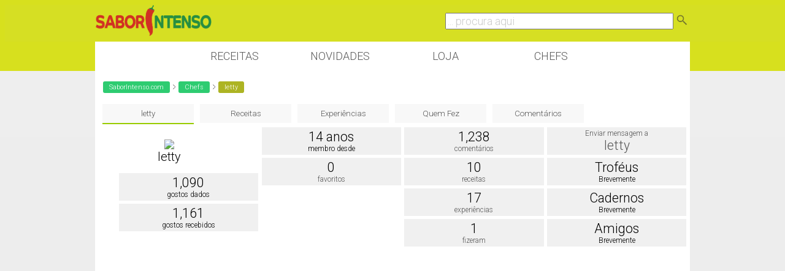

--- FILE ---
content_type: text/html; charset=ISO-8859-1
request_url: https://www.saborintenso.com/chef/perfil/m-37159/
body_size: 6169
content:
<!DOCTYPE html PUBLIC "-//W3C//DTD XHTML 1.0 Transitional//EN" "http://www.w3.org/TR/xhtml1/DTD/xhtml1-transitional.dtd">
<html dir="ltr" lang="pt-pt" xmlns="http://www.w3.org/1999/xhtml">
<head>
<base href="https://www.saborintenso.com/" /><!--[if IE]></base><![endif]-->
<title>letty | SaborIntenso.com</title>
<meta name="viewport" content="width=device-width, initial-scale=1.0, minimum-scale=1.0, maximum-scale=1.0, user-scalable=no">
<meta http-equiv="X-UA-Compatible" content="IE=edge" />
<meta http-equiv="Content-Type" content="text/html; charset=ISO-8859-1" />
<meta name="google" value="notranslate" />
<meta http-equiv="Content-Language" content="PT" />

<meta name="keywords" content="receitas,culinaria,video,gastronomia,forum" />
<meta name="description" content="Videos de Culinaria, Partilha de Receitas, Aprenda a Cozinhar com a nossa comunidade." />


<meta property="og:image" content="https://www.saborintenso.com/logo.png"/>

<meta property="og:title" content=""/>
<meta property="og:site_name" content="SaborIntenso"/> 
<meta name="gwt:property" content="locale=pt">

<!-- Default Consent Mode config -->
<script>
    //<![CDATA[
    window.dataLayer = window.dataLayer || [];
    function gtag(){dataLayer.push(arguments);}
    gtag('consent', 'default', {
        'ad_storage': 'granted',
        'analytics_storage': 'granted',
        'functionality_storage': 'granted',
        'personalization_storage': 'granted',
        'security_storage': 'granted',
        'ad_user_data': 'granted',
        'ad_personalization': 'granted',
        'wait_for_update': 1500
    });
    gtag('consent', 'default', {
        'region': ['AT', 'BE', 'BG', 'HR', 'CY', 'CZ', 'DK', 'EE', 'FI', 'FR', 'DE', 'GR', 'HU', 'IS', 'IE', 'IT', 'LV', 'LI', 'LT', 'LU', 'MT', 'NL', 'NO', 'PL', 'PT', 'RO', 'SK', 'SI', 'ES', 'SE', 'GB', 'CH'],
        'ad_storage': 'denied',
        'analytics_storage': 'denied',
        'functionality_storage': 'denied',
        'personalization_storage': 'denied',
        'security_storage': 'denied',
        'ad_user_data': 'denied',
        'ad_personalization': 'denied',
        'wait_for_update': 1500
    });
    gtag('set', 'ads_data_redaction', true);
    gtag('set', 'url_passthrough', false);
    (function(){
        const s={adStorage:{storageName:"ad_storage",serialNumber:0},analyticsStorage:{storageName:"analytics_storage",serialNumber:1},functionalityStorage:{storageName:"functionality_storage",serialNumber:2},personalizationStorage:{storageName:"personalization_storage",serialNumber:3},securityStorage:{storageName:"security_storage",serialNumber:4},adUserData:{storageName:"ad_user_data",serialNumber:5},adPersonalization:{storageName:"ad_personalization",serialNumber:6}};let c=localStorage.getItem("__lxG__consent__v2");if(c){c=JSON.parse(c);if(c&&c.cls_val)c=c.cls_val;if(c)c=c.split("|");if(c&&c.length&&typeof c[14]!==undefined){c=c[14].split("").map(e=>e-0);if(c.length){let t={};Object.values(s).sort((e,t)=>e.serialNumber-t.serialNumber).forEach(e=>{t[e.storageName]=c[e.serialNumber]?"granted":"denied"});gtag("consent","update",t)}}}
        if(Math.random() < 0.05) {if (window.dataLayer && (window.dataLayer.some(e => e[0] === 'js' && e[1] instanceof Date) || window.dataLayer.some(e => e['event'] === 'gtm.js' && e['gtm.start'] == true ))) {document.head.appendChild(document.createElement('img')).src = "//clickiocdn.com/utr/gtag/?sid=237789";}}
    })();
    //]]>
</script>

<!-- Clickio Consent Main tag -->
<script async type="text/javascript" src="//clickiocmp.com/t/consent_237789.js"></script>

<!-- CSS Stylesheet -->
<style type="text/css" id="vbulletin_css">
/**
* vBulletin 3.8.1 CSS
* Style: 'SaborIntenso v0.1'; Style ID: 2
*/
@import url("clientscript/vbulletin_css/style-55829554-00002.css");
</style>
<link rel="stylesheet" type="text/css" href="https://www.saborintenso.com/clientscript/vbulletin_important.css?v=381" />



<link href='https://fonts.googleapis.com/css?family=Roboto:300' rel='stylesheet' type='text/css' />
<link href='https://fonts.googleapis.com/css?family=Open+Sans+Condensed:700' rel='stylesheet' type='text/css'>

<!-- / CSS Stylesheet -->
<link href="https://www.saborintenso.com/css/extra-style-v3.css" media="screen" rel="stylesheet" type="text/css" />


<script type="text/javascript" src="https://ajax.googleapis.com/ajax/libs/yui/2.6.0/build/yahoo-dom-event/yahoo-dom-event.js?v=381"></script>
<script type="text/javascript" src="https://ajax.googleapis.com/ajax/libs/yui/2.6.0/build/connection/connection-min.js?v=381"></script>

<link rel="stylesheet" href="https://www.saborintenso.com/css/gitbuttons-v2.css" type="text/css" />

<script src="//ajax.googleapis.com/ajax/libs/jquery/1.9.1/jquery.min.js"></script>
<script type="text/javascript" src="https://www.saborintenso.com/js/masonry.pkgd.min.js"></script>

<script async type="text/javascript" src="//s.clickiocdn.com/t/237789/360_light.js"></script> 

<link rel="apple-touch-icon-precomposed" sizes="57x57" href="https://www.saborintenso.com/apple-touch-icon-57x57.png" />
<link rel="apple-touch-icon-precomposed" sizes="114x114" href="https://www.saborintenso.com/apple-touch-icon-114x114.png" />
<link rel="apple-touch-icon-precomposed" sizes="72x72" href="https://www.saborintenso.com/apple-touch-icon-72x72.png" />
<link rel="apple-touch-icon-precomposed" sizes="144x144" href="https://www.saborintenso.com/apple-touch-icon-144x144.png" />
<link rel="apple-touch-icon-precomposed" sizes="60x60" href="https://www.saborintenso.com/apple-touch-icon-60x60.png" />
<link rel="apple-touch-icon-precomposed" sizes="120x120" href="https://www.saborintenso.com/apple-touch-icon-120x120.png" />
<link rel="apple-touch-icon-precomposed" sizes="76x76" href="https://www.saborintenso.com/apple-touch-icon-76x76.png" />
<link rel="apple-touch-icon-precomposed" sizes="152x152" href="https://www.saborintenso.com/apple-touch-icon-152x152.png" />
<link rel="icon" type="image/png" href="https://www.saborintenso.com/favicon-196x196.png" sizes="196x196" />
<link rel="icon" type="image/png" href="https://www.saborintenso.com/favicon-96x96.png" sizes="96x96" />
<link rel="icon" type="image/png" href="https://www.saborintenso.com/favicon-32x32.png" sizes="32x32" />
<link rel="icon" type="image/png" href="https://www.saborintenso.com/favicon-16x16.png" sizes="16x16" />
<link rel="icon" type="image/png" href="https://www.saborintenso.com/favicon-128.png" sizes="128x128" />
<meta name="application-name" content="&nbsp;"/>
<meta name="msapplication-TileColor" content="#FFFFFF" />
<meta name="msapplication-TileImage" content="mstile-144x144.png" />
<meta name="msapplication-square70x70logo" content="mstile-70x70.png" />
<meta name="msapplication-square150x150logo" content="mstile-150x150.png" />
<meta name="msapplication-wide310x150logo" content="mstile-310x150.png" />
<meta name="msapplication-square310x310logo" content="mstile-310x310.png" />

<script type="text/javascript">
<!--
var SESSIONURL = "s=11cd9cefd5bf835663409d1632c94c3f&";
var SECURITYTOKEN = "guest";
var IMGDIR_MISC = "https://www.saborintenso.com/images/misc";
var vb_disable_ajax = parseInt("0", 10);
var envoOptions = {enableModeration: false};
// -->
</script>
<script type="text/javascript" src="https://www.saborintenso.com/clientscript/vbulletin_global.js?v=381"></script>
<script type="text/javascript" src="https://www.saborintenso.com/clientscript/vbulletin_menu.js?v=381"></script>



<script type="text/javascript" src="https://www.saborintenso.com/clientscript/ame.js" ></script>
</head>
<body>

<div class="header">

<div class="sub_header">

<div class="header_coluna_esquerda">
<a href="https://www.saborintenso.com/"><img src="https://www.saborintenso.com/images/misc/si_logo_2015_v3.png" width="190" alt="SaborIntenso.com" /></a>
</div>

<div class="header_coluna_direita">

    <form action="https://www.saborintenso.com/chef/?a=pesquisar" name="form_pesquisar" method="post">

	<input type="text" style="font-size: 18px; width: 75%; color:#ccc;" name="termopesquisa" value="... procura aqui" onclick="this.value='';this.onclick='';this.style.color='#000';" />


<a href="javascript:;" onclick="parentNode.submit();"><img src="https://www.saborintenso.com/images/misc/icon_pesquisar.png" width="24" border="0"></a>

    </form>
</div>

</div>

</div>

<!--<div class="bloco" style="padding: 0;">
<a rel="nofollow" href="https://neuzacosta.com"><img width="100%" src="https://www.saborintenso.com/images/black-friday-saborintenso.jpg"></a>
</div>-->

<div class="menu_nav">

<a class="menu_botao" href="https://www.saborintenso.com/chef/">Receitas</a>
<a class="menu_botao" href="https://www.saborintenso.com/chef/novidades/videos/">Novidades</a>
<!--<a class="menu_botao" href="https://www.saborintenso.com/chef/comentarios/explorar/">Comentários</a>-->
<a rel="nofollow" class="menu_botao" target="_blank" href="https://neuzacosta.com">Loja</a>
<a class="menu_botao" href="https://www.saborintenso.com/chef/receitas-por-chef/">Chefs</a>

</div>


<!-- content table -->
<div class="pagina">




<!-- breadcrumb, login, pm info -->



<table class="tborder" cellpadding="3" cellspacing="0" border="0" width="100%" align="center">
<tr>
	<td class="alt3" width="100%">

<div class='breadcrumb'><a class='bc_l0' href='https://www.saborintenso.com/'>SaborIntenso.com</a> <img src='https://www.saborintenso.com/images/misc/separador.png' width='8' /> <a class='bc_l0' href='https://www.saborintenso.com/chef/receitas-por-chef/'>Chefs</a> <img src='https://www.saborintenso.com/images/misc/separador.png' width='8' /> <span class='bc_l1'>letty</span></div>

	</td>



	<td class="alt4" id="caixa_login" nowrap="nowrap" style="padding:0px">
		<!-- login form -->
		<form action="https://www.saborintenso.com/login.php?do=login" method="post" onsubmit="md5hash(vb_login_password, vb_login_md5password, vb_login_md5password_utf, 0)">
		<script type="text/javascript" src="https://www.saborintenso.com/clientscript/vbulletin_md5.js?v=381"></script>
		<table cellpadding="0" cellspacing="3" border="0">
		<tr>
			<td class="smallfont" style="white-space: nowrap;"><label for="navbar_username">Nome do Utilizador</label></td>
			<td><input type="text" class="bginput" style="font-size: 11px" name="vb_login_username" id="navbar_username" size="15" accesskey="u" tabindex="101" value="Nome do Utilizador" onfocus="if (this.value == 'Nome do Utilizador') this.value = '';" /></td>
			<td class="smallfont" nowrap="nowrap"><label for="cb_cookieuser_navbar"><input type="checkbox" name="cookieuser" value="1" tabindex="103" id="cb_cookieuser_navbar" accesskey="c" />Lembrar?</label></td>
		</tr>
		<tr>
			<td class="smallfont"><label for="navbar_password">Palavra-Passe</label></td>
			<td><input type="password" class="bginput" style="font-size: 11px" name="vb_login_password" id="navbar_password" size="15" tabindex="102" /></td>
			<td><input type="submit" class="button" value="Ligar" tabindex="104" title="Entre com seu login e palavra-passe nas caixas de login, ou clique em 'registo' para criar um novo registo." accesskey="s" /></td>
		</tr>
		</table>
		<input type="hidden" name="s" value="11cd9cefd5bf835663409d1632c94c3f" />
		<input type="hidden" name="securitytoken" value="guest" />
		<input type="hidden" name="do" value="login" />
		<input type="hidden" name="vb_login_md5password" />
		<input type="hidden" name="vb_login_md5password_utf" />
		</form>
		<!-- / login form -->
	</td>




</tr>
</table>
<!-- / breadcrumb, login, pm info -->











<script type="text/javascript">
$( ".mostrar" ).click(function() {
  $( "#caixa_login" ).toggle();
});

</script>

<script type="text/javascript">

$(document).ready(function(){
	$("#inserir").click(function(){
	var tid=$("#tid").val();
	var pid=$("#pid").val();
	var currentuser=$("#currentuser").val();
	$.post('adicionar-favorito.php', {tid: tid, pid: pid, currentuser: currentuser},
	function(data){
	
		if($("#inserir").text() == "Adicionar aos Favoritos") {
			$("#inserir").html("Remover dos Favoritos");
			$("#inserir").attr("class", "gbutton large active negative")
		}
		else if($("#inserir").text() == "Remover dos Favoritos") {
			$("#inserir").html("Adicionar aos Favoritos");
			$("#inserir").attr("class", "gbutton large positive active")
		}
	
		$("#inserir").hide();
		$("#inserir").fadeIn(500); 
		
		});
	return false;
	});
});

</script>

<script type="text/javascript">

$(document).ready(function() {
	$("#container").on("click", ".del_button", function(e) {
		e.preventDefault();
		 var clickedID = this.id.split('-'); 
		 var DbNumberID = clickedID[1]; 
		 var myData = "fid="+ DbNumberID; 
		 
			jQuery.ajax({
			type: "POST", 
			url: "remover-favorito.php", 
			dataType:"text", 
			data:myData, 
			success:function(response){
				var tamanho = $('#item_'+DbNumberID).height();;
				$('#item_'+DbNumberID).fadeOut("fast");
				$('#item_'+DbNumberID).promise().done(function(){
					$('#item_'+DbNumberID).html("<div style='height:"+tamanho+"px; text-align:center; background-color:#D8D8D8; line-height:"+tamanho+"px;'>Favorito Removido</div>");
					$('#item_'+DbNumberID).fadeIn("fast");
				});
				
			},
			error:function (xhr, ajaxOptions, thrownError){
				alert(thrownError);
			}
			});
	});

});

</script>

<div class='sub_menus'><a href='https://www.saborintenso.com/chef/perfil/m-37159/' class='sub_menu_ligado  sub_menu_botao'>letty</a><a href='https://www.saborintenso.com/chef/receitas/m-37159/' class=' sub_menu_botao'>Receitas</a><a href='https://www.saborintenso.com/chef/experiencias/m-37159/' class=' sub_menu_botao'>Experiências</a><a href='https://www.saborintenso.com/chef/quemfez/m-37159/' class=' sub_menu_botao'>Quem Fez</a><a href='https://www.saborintenso.com/chef/comentarios/de/m-37159/' class=' sub_menu_botao'>Comentários</a></div><div style='width: 100%; background-color: #FFFFFF;'><div class='imagem_foto_membro'><img src='https://www.saborintenso.com/customavatars/avatar37159_1.gif'><p class='nome'>letty</p></div><div class='info_membro_direita'><div class='info_membro_sub sobre'><a rel='nofollow' href='https://www.saborintenso.com/private.php?do=newpm&amp;u=37159'>Enviar mensagem a<br /><span class='grande'>letty</span></a></div><div class='info_membro_sub sobre'><span class='grande'>Troféus</span><br />Brevemente</div><div class='info_membro_sub sobre'><span class='grande'>Cadernos</span><br />Brevemente</div><div class='info_membro_sub sobre'><span class='grande'>Amigos</span><br />Brevemente</div></div><div class='info_membro_direita'><div class='info_membro_sub sobre'><span class='grande'>1,238</span><br /><a href='https://www.saborintenso.com/chef/comentarios/de/m-37159/'>comentários</a></div><div class='info_membro_sub sobre'><span class='grande'>10</span><br /><a href='https://www.saborintenso.com/chef/receitas/m-37159/'>receitas</a></div><div class='info_membro_sub sobre'><span class='grande'>17</span><br /><a href='https://www.saborintenso.com/chef/experiencias/m-37159/'>experiências</a></div><div class='info_membro_sub sobre'><span class='grande'>1</span><br /><a href='https://www.saborintenso.com/chef/quemfez/outros/m-37159/'>fizeram</a></div></div><div class='info_membro_esquerda'><div class='info_membro_sub sobre'><span class='grande'>14 anos</span><br />membro desde</div><div class='info_membro_sub sobre'><span class='grande'>0 </span><br /><a href='https://www.saborintenso.com/chef/favoritos/m-37159/'>favoritos</a></div></div><div class='info_membro_direita'><div class='info_membro_sub sobre'><span class='grande'>1,090</span><br />gostos dados</div><div class='info_membro_sub sobre'><span class='grande'>1,161</span><br />gostos recebidos</div></div><div class='limpar'></div><div class='DIV_AD_CADERNOS_HORIZONTAL'><script async src="//pagead2.googlesyndication.com/pagead/js/adsbygoogle.js"></script>
<!-- BlocoResponsive -->
<ins class="adsbygoogle AD_CADERNOS_HORIZONTAL"
     style="display:block"
     data-ad-client="ca-pub-1763885834191154"
     data-ad-slot="8641343661"
     data-ad-format="auto"></ins>
<script>
(adsbygoogle = window.adsbygoogle || []).push({});
</script>

</div><div style='clear:both; height:5px;'></div></div><div id='container'><div class='sombra_pub sobre'><a href='https://www.saborintenso.com/f78/bimby-borrachoes-farinha-custard-34438/'><img class='imagem_thumb' src='https://www.saborintenso.com/thumbs/34438.jpg'></a><div class='info_votos_views transparente'>1 <img src='https://www.saborintenso.com/images/misc/obrigado.png' width='8' alt='Gostos'><br>5k <img src='https://www.saborintenso.com/images/misc/views.png' width='8' alt='5,858 visualizações'></div><p class='micro'><a href='https://www.saborintenso.com/f78/bimby-borrachoes-farinha-custard-34438/'>Bimby - Borrachões com Farinha Custard</a></p><p class='micro-xx'><a href='https://www.saborintenso.com/chef/perfil/m-37159/'>letty</a></p></div><div class='sombra_pub sobre'><a href='https://www.saborintenso.com/f85/tarte-baunilha-32052/'><img class='imagem_thumb' src='https://www.saborintenso.com/thumbs/32052.jpg'></a><div class='info_votos_views transparente'>1 <img src='https://www.saborintenso.com/images/misc/obrigado.png' width='8' alt='Gostos'><br>4k <img src='https://www.saborintenso.com/images/misc/views.png' width='8' alt='4,580 visualizações'></div><p class='micro'><a href='https://www.saborintenso.com/f85/tarte-baunilha-32052/'>Tarte de Baunilha</a></p><p class='micro-xx'><a href='https://www.saborintenso.com/chef/perfil/m-37159/'>letty</a></p></div><div class='sombra_pub sobre'><div class='info_votos_views_sem_imagem transparente'>0 <img src='https://www.saborintenso.com/images/misc/obrigado.png' width='8' alt='Gostos'><br>3k <img src='https://www.saborintenso.com/images/misc/views.png' width='8' alt='3,984 visualizações'></div><p class='micro' style='width: 175px;'><a href='https://www.saborintenso.com/f83/bolo-kiwi-31169/'>Bolo de Kiwi</a></p><p class='micro-xx' style='width: 175px;'><a href='https://www.saborintenso.com/chef/perfil/m-37159/'>letty</a></p></div><div class='sombra_pub sobre'><div class='info_votos_views_sem_imagem transparente'>1 <img src='https://www.saborintenso.com/images/misc/obrigado.png' width='8' alt='Gostos'><br>2k <img src='https://www.saborintenso.com/images/misc/views.png' width='8' alt='2,808 visualizações'></div><p class='micro' style='width: 175px;'><a href='https://www.saborintenso.com/f83/bolo-rico-das-4-camadas-31158/'>Bolo Rico das 4 Camadas</a></p><p class='micro-xx' style='width: 175px;'><a href='https://www.saborintenso.com/chef/perfil/m-37159/'>letty</a></p></div><div class='sombra_pub sobre'><a href='https://www.saborintenso.com/f87/biscoitos-alfarroba-amendoa-31156/'><img class='imagem_thumb' src='https://www.saborintenso.com/thumbs/31156.jpg'></a><div class='info_votos_views transparente'>2 <img src='https://www.saborintenso.com/images/misc/obrigado.png' width='8' alt='Gostos'><br>7k <img src='https://www.saborintenso.com/images/misc/views.png' width='8' alt='7,360 visualizações'></div><p class='micro'><a href='https://www.saborintenso.com/f87/biscoitos-alfarroba-amendoa-31156/'>Biscoitos de Alfarroba e Amêndoa</a></p><p class='micro-xx'><a href='https://www.saborintenso.com/chef/perfil/m-37159/'>letty</a></p></div><div class='sombra_pub sobre'><div class='info_votos_views_sem_imagem transparente'>0 <img src='https://www.saborintenso.com/images/misc/obrigado.png' width='8' alt='Gostos'><br>6k <img src='https://www.saborintenso.com/images/misc/views.png' width='8' alt='6,650 visualizações'></div><p class='micro' style='width: 175px;'><a href='https://www.saborintenso.com/f82/delicia-tapioca-31147/'>Delícia de Tapioca</a></p><p class='micro-xx' style='width: 175px;'><a href='https://www.saborintenso.com/chef/perfil/m-37159/'>letty</a></p></div></div>	
<script type="text/javascript" src="https://www.saborintenso.com/js/masonry.pkgd.min.js"></script>
<script type="text/javascript">
	window.onload = function() {
    var wall = new Masonry( document.getElementById('container') );	
  
  };
</script>



<script type="text/javascript">ame_toggle_view({other : 'true',post : 'true',blog : 'true',group : 'true',vm : 'true',sig : 'true'});</script></div>

<!-- /content area table -->

<form action="https://www.saborintenso.com/" method="get" style="clear:left">

<table cellpadding="3" cellspacing="0" border="0" width="970" class="page" align="center">
<tr>


	<td class="tfoot" align="right" width="100%">

<div class="moff_sub480" style="float: left; width: 100%; padding: 25px 0 20px 0;">

<a rel="nofollow" href="https://www.youtube.com/user/saborintensocom" title="Canal do SaborIntenso no Youtube" rel="me">
<img src="https://www.saborintenso.com/images/social/youtube.png" class="icon_grande" alt="Canal do SaborIntenso no Youtube" />
</a>

<a rel="nofollow" href="https://instagram.com/saborintenso/" title="SaborIntenso no Instagram" rel="me">
<img src="https://www.saborintenso.com/images/social/instagram.png" class="icon_grande" alt="SaborIntenso no Instagram" />
</a>

<a rel="nofollow" href="https://www.facebook.com/saborintenso" title="SaborIntenso no Facebook" rel="me">
<img src="https://www.saborintenso.com/images/social/facebook.png" class="icon_grande" alt="SaborIntenso no Facebook" />
</a>

</div>
		<div class="smallfont">
				<a href="https://www.saborintenso.com/sendmessage.php" rel="nofollow" accesskey="9">Fale Connosco</a><br />
				
				
				
				<a href="https://www.saborintenso.com/privacidade/">Política de Privacidade</a><br />
				<a href="https://www.saborintenso.com/termos/">Termos de Utilização</a><br />

		</div>
	</td>
</tr>
</table>

</form>


<script type="text/javascript">
<!--
	// Main vBulletin Javascript Initialization
	vBulletin_init();
//-->
</script>


<div style="margin-top: 10px; margin-bottom: 30px;">

	<div style="text-align: center;">
	<!-- Do not remove  or your scheduled tasks will cease to function -->
	
	<!-- Do not remove  or your scheduled tasks will cease to function -->

	Copyright © 2009-2026 SaborIntenso®<br />

	</div>
</div>



<script type="text/javascript">
if ( window.self !== window.top ) {
    window.top.location.href=window.location.href;
}
</script>

<script type="text/javascript">
    window.onload = function() {
    var wall = new Masonry( document.getElementById('container') ); 
  };
</script>



<script type="text/javascript"><!--
window.google_analytics_uacct = "UA-8658424-1";
var gaJsHost = (("https:" == document.location.protocol) ? "https://ssl." : "http://www.");
document.write(unescape("%3Cscript src='" + gaJsHost + "google-analytics.com/ga.js' type='text/javascript'%3E%3C/script%3E"));
//-->
</script>
<script type="text/javascript"><!--
try {
var pageTracker = _gat._getTracker("UA-8658424-1");
pageTracker._trackPageview();
pageTracker._setVar("usergroup-1-Não Registados / Não Ligados");
} catch(err) {}
//-->
</script>
</body>
</html>

--- FILE ---
content_type: text/html; charset=utf-8
request_url: https://www.google.com/recaptcha/api2/aframe
body_size: 267
content:
<!DOCTYPE HTML><html><head><meta http-equiv="content-type" content="text/html; charset=UTF-8"></head><body><script nonce="N9duTf-cpuGAKvWmVbKuLg">/** Anti-fraud and anti-abuse applications only. See google.com/recaptcha */ try{var clients={'sodar':'https://pagead2.googlesyndication.com/pagead/sodar?'};window.addEventListener("message",function(a){try{if(a.source===window.parent){var b=JSON.parse(a.data);var c=clients[b['id']];if(c){var d=document.createElement('img');d.src=c+b['params']+'&rc='+(localStorage.getItem("rc::a")?sessionStorage.getItem("rc::b"):"");window.document.body.appendChild(d);sessionStorage.setItem("rc::e",parseInt(sessionStorage.getItem("rc::e")||0)+1);localStorage.setItem("rc::h",'1768646381362');}}}catch(b){}});window.parent.postMessage("_grecaptcha_ready", "*");}catch(b){}</script></body></html>

--- FILE ---
content_type: text/css
request_url: https://www.saborintenso.com/css/extra-style-v3.css
body_size: 5690
content:
*                                 { font-family: 'Roboto', sans-serif !important; }

img                               { border: 0;                    }

.DIV_AD320x100_HP                 { display: none;                        }
.AD320x100_HP                     { display: none;                        } 

.DIV_AD336X280_HP_2 {
  float: left; 
  margin: 15px 15px 0 25px;
}

.DIV_AD336X280_HP                 { display: inline-block;        }

.AD336X280_HP { 
  display: inline-block;
  width: 336px;
  height: 280px;
}

.DIV_AD728X90_HP { 
  display: inline-block;
  text-align: center;
  width: 100%;
}

.DIV_AD336X280_HP_II             { display: none;                 }
.AD336X280_HP_II                 { display: none;                 }

.AD728X90_HP { 
  padding: 3px;
  display: inline-block;
  width: 728px;
  height: 90px;
}

.DIV_AD_CADERNOS_VERTICAL {
  display: inline-block;
  width: 300px;
  height: 600px;
  padding: 10px 0 10px 10px;
}

.AD_CADERNOS_VERTICAL {
  display: inline-block;
  width: 300px;
  height: 600px;
}

.DIV_AD_CADERNOS_HORIZONTAL_II  { display: none;              }
.AD_CADERNOS_HORIZONTAL_II      { display: none;              }    

.DIV_AD_CADERNOS_HORIZONTAL {
  display: block;
  text-align: center;
  width: 100%;
  height: 90px;
  margin-top: 15px;
  margin-bottom: 15px;
}

.AD_CADERNOS_HORIZONTAL {
  display: block;
  text-align: center;
  width: 100%;
  height: 90px;
}

.div_pub_receita {
  text-align: center;
  display: inline;
  width: 300px;
  height: 250px;
  float: right;
  margin: 0px 20px 10px 10px;
  text-align: right;
}

.ad_pub_receita {
  display: inline;
  width: 300px;
  height: 250px;
}


.receita_dia {
  float: right;
  margin: 0 25px 0 0;
  width: 560px;
}

.receita_dia_texto {
    font-family: 'Open Sans Condensed' !important;
    text-align: right;
    font-size: 16px;
    float: left;
    padding: 2%;
    margin: 0;
    width: 95%;
} 

.img_resp                         { width: 100%;                  }

.esconde                          { display: inline;              }

.desligado                        { display: inline;              }

.topico {
  font-size: 1.1em;
  padding-left: 10px;
  padding-right: 10px;
}

.avatar_resp                      { width: 100%;                  }

.mo_avatar                        { width: 80px;                 }

.crop_imagem_comentario {
  width: 320px;
  height: 220px;
  overflow: hidden;
}

.avatar_lista_topico {
    width: 20%;
    position: absolute; 
    top: 10px;
    left: 10px;
    margin: 0px;
  }

.topico_maior {
  font-size: 18px;
  margin-right: 3px;
}

.topico li                        { font-size: 14px;              }

.img_topico {
  width: 80% ; 
}

.img_receitas                     { width: 49%;                   }

.header { 
  text-align: center; 
  margin: 0 auto; 
  padding: 0; 
  width: 100%; 
  background-color: #D6DF23;
} 

.sub_header { 
  text-align: center; 
  padding: 0px 0px 15px 0px; 
  margin: 0 auto;
  width: 970px;
  height: 45px;
} 

.header_coluna_esquerda {
  text-align: left;
  float: left;
  width: 50%;
}

.header_coluna_direita {
  top-margin: 10px;
  text-align: right;
  float: right;
  width: 50%;
}

.bloco { 
  padding: 12px 0 0 0; 
  margin: 0 auto;
  width: 970px;
  background-color: #FFF;
}

.del_button {
  float: right;
  color: black;
}

.dentro {
	width: 100%;
	max-width: 970px;
	margin: 0 auto;
	text-align: center;
	height: 50px;
}

.dentro_esquerda {
	margin: 0;
	padding: 0;
	float: left;
	text-align: left;
	width: 25%;
	height: 50px;
}

.dentro_direita {
	margin: 0;
	padding: 0;	
	text-align: right;
	float: right;
	width: 70%;
	height: 50px;
}

.caixa_pesquisa {
	margin-top: 9px;
	font-size: 18px;
	width: 70%;
	color: #ccc; 
	
}

#container {
	text-align: left;
	width: 100%;
	margin: 0 auto;
}

.sub_menu_ligado {
  border-bottom: 2px solid #99CC00;
}

.menu_nav {
  text-transform: uppercase;
  background-color: #FFFFFF;
  text-align: center;
  width: 970px;
  margin: 0 auto;
}

.menu_botao {
  font-size: 18px;
  text-align: center;
  display: inline-block;  
  width: 135px;
  padding: 8px 12px 8px 12px;
  margin: 5px;
}

a.menu_botao:hover {
  color: #FFFFFF;
  text-decoration: none;
  background-color: #99CC00;
}

.sub_menus {
  text-align: left;
  width: 100%;
  margin: 0 auto;
  padding-left: 7px;
}

.pagina {
  width: 970px;
  margin: 0 auto;
  background-color: #FFF;
  text-align: left;
  padding: 0px;
}

.margem_azul                      { border-bottom: 3px solid #33B5E5;         }

.margem_roxa                      { border-bottom: 3px solid #AA66CC;         }

.margem_verde                     { border-bottom: 3px solid #99CC00;         }

.margem_laranja                   { border-bottom: 3px solid #FFBB33;         }

.margem_vermelha                  { border-bottom: 3px solid #FF4444;         }

nav {
  color: #FFFFFF !important;
  height: 40px;
  width: 100%;
  font-size: 11pt;
  font-weight: bold;
  position: relative;
}
nav ul {
  padding: 0;
  margin: 0 auto;
  width: 900px;
  height: 40px;
}

nav li {
  color: #FFFFFF;
  display: inline;
  float: left;
}

.clearfix:before, .clearfix:after {
  content: " ";
  display: table;
}

.clearfix:after {
  clear: both;
}

.activo {
	border-bottom: 3px solid orange !important;
}

.sub_menus {
  width: 100%;
  margin: 0 auto;
}

.sub_menu_botao {
  text-align: center;
  display: inline-block;  
  background-color: #f8f8f8;
  width: 125px;
  padding: 8px 12px 8px 12px;
  margin: 5px;
}

a.sub_menu_botao:hover {
  color: #FFFFFF;
  text-decoration: none;
  background-color: #f57c00;
}

nav a {
  color: #fff;
  display: inline-block;
  margin: 0px;
  width: 145px;
  text-transform: uppercase;
  text-align: center;
  text-decoration: none;
  line-height: 30px;
  border-bottom: 3px solid #FFFFFF;
}

.ul_sub {
  font-size: 8px;
  width: 900px;
  height: 30px;
}

.sub {
	margin: 10px 0 0 0;
  font-size: 9px;
  width: 145px;
  text-transform: uppercase;
  line-height: 25px;
}

nav li a                         { color: #FFFFFF;        }
nav li:last-child a {
  border-right: 0;
}

nav a:hover, nav a:active {
  border-bottom: 3px solid #d6df23;
	color: #000;
	text-decoration: none;
  background-color: #f5f5f5;
  border-radius: 2px;
}

.bloco_botoes {
  text-align: center;
  padding: 0px 5px 0px 5px !important;
}

.botao_nav {
  display: inline-block;
  text-transform: uppercase;
  border-bottom: 3px solid #FFFFFF;    
}

.botao_nav a {
  font-size: 18px;
  color: #939393;
  padding: 10px 25px 5px 25px;
}

.botao_nav a:hover, .botao_nav a:active {
  padding: 10px 25px 5px 25px;
	border-bottom: 3px solid #d6df23;
	color: #000;
	text-decoration: none;
}

.botao_final {
  width: 100%;
  display: inline-block;
  text-align: center; 
  margin-bottom: 3px;
  padding: 15px 0 7px 0;
  text-transform: uppercase;
  border-bottom: 3px solid #FFFFFF;    
}

.botao_final a {
  font-size: 18px;
  color: #939393;
}

.botao_final a:hover, .botao_final a:active {
  padding: 15px 20px 7px 20px;
  border-bottom: 3px solid #ff7e0b;
  color: #000;
  text-decoration: none;
  background-color: #ffffff;
}

.fundo_branco {
	background-color: #FFF;
	width: 100%;
	margin-left: 5px;
}

.redondo                      { border-radius:6px;          }

.breadcrumb {
  clear: both;
  width: 100%;
	float: left;
	padding: 10px;
	font-size: 11px;
	display: inline-block;
}

.bc_l0
{
  margin-top: 5px;
  border-radius: 3px;
  padding: 3px 10px 3px 10px;
  background-color: #2ecc71;
  color: #FFFFFF;
  display: inline-block;
}

a.bc_l0                       { color: #FFFFFF;             }

a.bc_l9                       { color: #FFFFFF;             }

a.bc_l0:link {
  color: #FFFFFF;
  text-decoration: none;
}

a.bc_l0:hover {
  color: #FFFFFF;
  text-decoration: none;
  background-color: #ec6bdb;
}

a.bc_l9:hover {
  color: #FFFFFF;
  text-decoration: none;
  background-color: #ec6bdb;
}

.bc_l1
{
  margin-top: 5px;
  border-radius: 3px;
  padding: 3px 10px 3px 10px;
  background-color: #adb423;
  color: #ffffff;
  display: inline-block;
}

.bc_l2
{
  border-radius: 3px;
  margin-top: 5px;
  padding: 3px 10px 3px 10px;
  background-color: #adb423;
  color: #ffffff;
  display: inline-block;
}

.bc_l9
{
  border-radius: 3px;
  margin-top: 5px;
  padding: 3px 10px 3px 10px;
  background-color: red;
  color: #ffffff;
  display: inline-block;
}

.maresq                       { margin-left: 20px;            }

.menu
{
  margin: 0;
	padding: 8px 15px 8px 15px;
	display: inline-block;
	background-color: #E8E8E8;
	color: #000000;
	font-size: 11pt;
	width: 90px;
}

a.menu                        { color: #000000;               }

a.menu:link {
  color: #000000;
  text-decoration: none;
}

a.menu:hover {
  color: #FFFFFF;
  text-decoration: none;
  background-color: #2ecc71;
}

a.menu:active {
  color: #FFFFFF;
  text-decoration: none;
  background-color: #ec6bdb;
}

.menu_activado {
  text-decoration: underline !important;
	color: #FFF;
}

.sub_menu {
	margin: 0;
	padding: 6px 10px 9px 10px;
	display: inline-block;
	color: #000;
	font-size: 8pt;
}

a.sub_menu                    { color: #000;                }

a.sub_menu:link {
  color: #000000;
  text-decoration: none;
}

a.sub_menu:hover {
  color: #FFFFFF;
  text-decoration: none;
  background-color: #2ecc71;
}

a.sub_menu:active {
  color: #FFFFFF;
  text-decoration: none;
}

.transparente                 { opacity: 0.9;               }

.titulo_receita_homepage {
  font-size: 18px;
  text-align: center;
  position: absolute; 
  bottom: -27px;
  left: 0;
  margin: 0px;
  padding: 3px 0px 3px 0px;
  color: #000;
  width: 100%;
  background-color: #99CC00;
}

.titulo_receita_homepage a {
	color: #FFF;
}

.info_novidade {
  position: absolute; 
  top: 9px;
  right: 11px;
  margin: 0px;
  padding: 0px;
}

.info_votos_views {
  font-size: 9px;
  text-align: center;
  position: absolute; 
  top: 10px;
  right: 10px;
  margin: 0px;
  padding: 3px 5px 3px 5px;
  color: white;
  background-color: #ABB30F;
  border-radius: 3px;
}

.info_votos_views_sem_imagem {
  font-size: 9px;
  text-align: center;
  position: absolute; 
  top: 3px;
  right: 2px;
  margin: 3px;
  padding: 3px 5px 3px 5px;
  color: white;
  background-color: #ABB30F;
  border-radius: 6px;
}

.bloco_chef_foto {
	width: 60%; 
	float: left;
	position: relative;
}

.bloco_chef_dados {
	width: 40%; 
	float: right; 
	text-align: center; 
	position: relative;	
}

.info_membro_direita {
  float: right;
  width: 24%;
}

.info_membro_esquerda {
  float: right;
  width: 24%;
}  

.info_membro_sub {
  font-size: 12px;
  padding: 3px;
  margin: 0px 17px 5px 0px;
  text-align: center;
  display:block;
  background-color: #F0F0F0;
  width: 95%;
}

.imagem_foto_membro {
  float: left;
  width: 25%; 
  text-align: center;

  margin: 20px 0px 15px 0px;
}

.imagem_foto_membro img {
  
}

.info_membro_rsp {
	font-size: 16px;
	padding: 5px;
	float: left;
	text-align: center;
	display:block;
  background-color: #C0C0C0;
  margin-top: 1%;
	margin-left: 2%;
	margin-bottom: 0;
	width: 21%;
	height: 45px;
  border-radius: 6px;
}

.info_membro_dobro {
  font-size: 12px;
  padding: 5px;
  margin-left: 10px;
  margin-bottom: 6px;
  float: left;
  text-align: center;
  display:block;
  background-color: #F0F0F0;
  width: 280px;
  border-radius: 6px;
}

.center-cropped {
  width: 100%;
  height: 100px;
  margin: 0 auto;
  background-position: center;
  background-size: 70%;
  background-repeat: no-repeat;
}

a.center-cropped {
	position: absolute;
	width: 100%;
	height: 100%;
	top: 0;
	left: 0;
	text-decoration: none;
	z-index: 1;
	background-color: white;
	opacity: 0;
}

.footer { 
  text-align: center; 
  margin: 0px 0px 0px 0px; 
  padding: 2px 0; 
  width: 100%; 
  background-color: #D6DF23;
  height: 150px;
} 

.sub_footer { 
  text-align: center; 
  padding: 5px 0; 
  margin: 0 auto;
  width: 970px;
  background-color: #D6DF23;
} 

.footer_coluna_esquerda {
  text-align: left;
  float: left;
  width: 46%;
  padding: 5px;
}

.footer_coluna_direita {
  padding: 5px 10px 5px 5px;
  font-size: 14px;
  text-align: right;
  float: right;
  width: 46%;
}

.cornavbar {
  color: #ff9900;
}

.homepage_bloco {
  width: 100%; 
  text-align: center;
  margin-bottom: 20px;
}

.homepage_bloco_vertical {
  text-align: center;
  float: left;
  width: 30%;
  padding-left: 2.5%;
}

.tborder2 {
	background: #ffffff;
}

.bigusername { 
  font-size: 14pt;
}

.grande { 
	padding: 2px;
	font-size: 16pt; 
}

.sobre:hover {
   background: #2ecc71;
   color: #fff;
}


td.thead, th.thead, div.thead { 
  padding: 4px;
}

.pagenav a { 
  font-weight:normal;
  font-size: 12px;
  text-decoration: none;
}

.pagenav td { 
  font-weight:bold;
  font-size: 20px;
  padding: 2px 4px 2px 4px;
}

.shade, a.shade:link, a.shade:visited { 
  color: #777777;
  text-decoration: none;
}

a.shade:active, a.shade:hover { 
  color: #FF4400;
  text-decoration: none;
}

.tcat .shade, .thead .shade, .tfoot .shade {
  color: #DDDDDD;
}

.fieldset { 
  margin-bottom: 6px; 
  border: 1px solid #EFEBCE;
}

.fieldset, .fieldset td, .fieldset p, .fieldset li { 
  font-size: 11px;
}

.mo_pb_legacy {
  width: 170px;
  text-align: center;
}

.alt3 { 
  background:#ffffff; 
  color:#000000;
  border-right:0;
  border-left:0;
}

.alt4 { 
  font-size: 20px;
  color:#000000;
}

.alt5 {
  font-size: 9px;
  color: #527500;
  width:40px;
  height:36px;
  margin-right:auto;margin-left:auto;
	background: url(http://www.saborintenso.com/images/misc/voto.gif) no-repeat;
}

.alt6 {
  width:50px;
  float:right;
  margin-right:auto;margin-left:auto;
}

.alt7 {
  float: right;
  width: 100px;
}

.navegacao {
  margin:0px auto;
  text-align: center;
  width: 100%;
}

.navegacao, .navegacao td {
  text-align: center;
}

a.blue {
  display:block;
  background-color:#ffffff;
  color:#000;
  text-align:center;
  text-decoration:none;
  cursor:default;
  border:2px solid #edf1f5;
  padding-left:5px;
  padding-right:5px;
  padding-top:2px;
  padding-bottom:2px;
  text-align: center;
}

a.blue:hover {
  background-color:#59a5d1;
  color:#fff;
  border:2px solid #408bb6;
  cursor:pointer;
  padding-left:5px;
  padding-right:5px;
  padding-top:2px;
  padding-bottom:2px;
}

.texto-no-alt5 {
  font-size: 15px;
  color: #527500;
  font-weight:bold;
}

.h1_home {
  font-size: 9px;
  color: #527500;
  margin: 0;
  padding: 6px;
}

h2 { 
  font-size: 16px; 
  font-weight: bold; 
  color: #2e8b57; 
} 

h3 { 
  font-size: 12px; 
  color: #737373; 
} 

em { 
  font-size: 12px; 
  color: #737373; 
} 

.pequeno                    { font-size: 10px;              }

.azul { 
  color:#23acdd;
  font-weight:bold;
}

.verde                      { color:#008000;                }

.cinza                      { color:#505050;                }

.fundo_laranja {
	background-color:#FFBB33;
}

.fundo_vermelho {
	background-color: #FF4444;
	color: #FFF;
}

.fundo_vermelho a           { color: #FFF;                  }

.fundo_azul {
	background-color: #33B5E5;
	color: #FFF;
}

.fundo_azul a               { color: #FFF;                  }

.nome { 
  margin: 0;
  font-size: 20px;  
}

p.titulo-pequeno{
  margin: 5px 0 0 0; 
  padding: 5px 0 5px 0;
  text-align: center;
  text-transform: uppercase;
  background-color: #f0f0f0;
	width: 100%;
	font-size:12px; 
	color: #6e6e6e; 
}

p.titulo_caderno {
  font-size: 16px;
  margin: 0;
  padding: 0;
  text-align: center;
}

p.n_receitas {
  font-size: 10px;
  margin: 0;
  padding: 0;
  text-align: center;
  text-transform: uppercase;
}

p.micro-xx {
  font-size: 12px;
  padding: 0px;
  margin: 3px;
}

p.micro-xx-grey {
  font-size: 10px;
  padding: 0px;
  margin: 3px;
  color: grey;
}

p.micro {
  font-size:18px;
  padding: 0px;
  margin: 3px;
}

p.micro-box {
  font-size:10px;
  padding: 0px;
  margin: 3px;
  background-color: #FFFAFA;
  color: #000000;
}

p.comentario { 
  word-wrap: break-word;
  font-size:16px;
  padding: 0px;
  margin: 3px;
}

.div-centrado {
  width: 100%;
  margin: 0px auto -1px auto; 
}

.item {
  border-radius: 6px;
  width: 220px;
  margin: 10px;
  float: left;
}

.img-crop, .img-crop img   { width: 100%;                   }

.img-crop {
	background-color: #ededed;
	overflow: hidden;
	letter-spacing: -0.31em;
	word-spacing: -0.43em;
}

.img-crop:before, .img-crop img {
  display: inline-block;
	vertical-align: middle;
}

.img-crop:before {
	content: "";
	padding-top: 65%;
}

.img-crop img {
	padding-left: 0%;
	margin: -999em -100%;
}

.crop { 
  width: 40%;
  overflow: hidden;
  margin-left: 1%;
  float: right;
}

.crop img {
  background-color: #000;
  width: 100%;
}

.crop_imagem {
  width: 320px;
  height: 220px;
  overflow: hidden;
}

.crop img                   { width: 100%;                  }

.crop_cover {
  width: 450px;
  height: 300px;
  overflow: hidden;
}

.crop_cover img             { width: 100%;                  }

.crop_membro {
  width: 65px;
  height: 65px;
  overflow: hidden;
}

.crop_membro img            { width: 100%;                  }

#info_box {
  padding:60px 50px 0px 10px;
  border:solid 1px #dedede;
  width:538px;
  background-color:#fcfcfc;
  margin-top:200px;
}

#caixa_login { 
  display: none;
}

.mostrar                    { display: inline;              }

#caixa_membro               { display: none;                }

.profile_img {
  position: absolute; 
  left: 1px;
  top: 6px;
	width: 86px;
	height: 86px;
}

.avatar_img                 { padding: 3px;                 }

.sombra {
  display: inline-block;
  margin: 5px;
  padding: 5px;
  width: 220px;
}

.sombra_pub {
  display: inline-block;  
  width: 300px;
  padding: 5px;
  margin: 5px;
}

.sombra_pub_todos           { height: 240px;                }

.horizontal_pub {
  width: 100%;
  padding: 15px 0 15px 0;
  text-align: center;
}

.imagem_thumb               { width: 100%;                  }

.imagem_novidades           { width: 457px;                 }

.sombra_membro {
   text-align: center;
   display: inline-block;
   margin: 5px;
   padding: 5px 5px 15px 5px;
   width: 140px;
}

.sobre:hover {
   background: #2ecc71;
   color: #fff;
}

.sobre:hover a              { color: #fff;                  }

.sombra_homepage {
	text-align: center;
	width:192px;
  margin-left: 2px;
	margin-bottom: 15px;
	background-color: #FFF;
}

.sombra_homepage img         { width: 95%;                  }

.sombra-minimo {
  border-radius: 6px;
  background: #F5F5F5;
  width:138px;
  float: left;
  padding: 5px;
  margin: 5px;
  position: relative;
}

.sombra-minimo-50 {
  border-radius: 6px;
  background: #F5F5F5;
  width:55px;
  float: left;
  padding: 2px;
  margin: 2px;
  position: relative;
}

.sombra_total {
  background: #F5F5F5;
  width: 920px;
  float: left;
  padding: 5px;
  margin: 5px;
  position: relative;
}

.sombra_linha {
  background: #F5F5F5;
  width: 460px;
  float: left;
  padding: 5px;
  margin: 5px;
  position: relative;
}

.lixo                         { background: #ffe6e6;          }

.pub_centro                   { text-align: center;           }

.pub_receita_centro {
  width: 100%;
  margin-bottom: 10px;
  text-align: center;
}

.comentario_avatar {
	text-align: center;
	top: 100px;
	width: 60px; 
	float: left; 
	padding-bottom: 15px; 
	display:block;
}

.comentario_topico_avatar {
	position: absolute;
	text-align: center;
	top: 10px;
	left: 10px;
	width: 60px; 
	float: left; 
	padding-bottom: 15px; 
	display:block;
}

.comentario_topico_imagem {
	text-align: center;
	float: left;
	margin-left: 60px;
	width: 340px;
}

.comentario_topico_imagem img  { width: 100%;                        }

.comentario_topico_info_bloco {
	width: 60px;
	top: 0; 
	float: right; 
  text-align: center; 
}

.comentario_topico_info {
  width: 100%; 
	margin-bottom: 10px;
	text-align: center; 
}

.quote_body {
  padding: 3px;
  background-color: #F8F8F8;
  color: #444;
}

.quote_global-quote           { background: #FAFAFA url(images/misc/q_quote.png) top right no-repeat; }

.quote_global {
  background-color: #FAFAFA;
  margin: 3px 20px 3px 20px;
}

.quote_head, .quote_head div, .quote_head span, .quote_foot, .quote_foot div, .quote-foot span {
  margin: 0;
  padding: 0;
  overflow: hidden;
  line-height: 1px;
  font-size: 1px;
  height: 5px;
}

.quote_head, .quote_head div {
  background: url(images/misc/bg_quote1.gif) top right no-repeat;
}

.quote_foot, .quote_foot div {
  background: url(images/misc/bg_quote2.gif) top right no-repeat;
}

.quote_head div, .quote_foot div {
  background-position: 0 -5px;
  height: 5px;
  padding: 0 5px;
}

.quote_head span {
  display: block;
  border-top: solid 1px #CCC;
  height: 4px;
}

.quote_foot span {
  display: block;
  border-bottom: solid 1px #CCC;
  height: 4px;
}

.quote_name, .quote_body {
  border-left: solid 1px #CCC;
  border-right: solid 1px #CCC;
  padding: 4px;
}

.thanks { 
  color: #444; 
  background: #ffffff;
  font: 10px arial, tahoma, sans-serif;
} 

.limpar {
  clear:both; 
  height:5px;
}

.centrar_meio {
  padding: 0px 5px 10px 0px;
  text-align: center;
}

.esquerda {
  float: left;
  width: 85%;
}

.direita                    { float: right;             }

.avatar_lista {
  width: 80px;
  float: left;
  padding-top: 5px;
  display:block;  
}

.avatar_lista_comentario {
  width: 100%;
  float: left;
  display:block;  
}

.icon_grande {
  width: 45px;
  height: 45px;
  margin-left: 5px;
}










@media all and (max-width: 481px) {

  .desligado                        { display: none;              }

  .div_pub_receita                  { display: none;                  }
  .ad_pub_receita                   { display: none;                  }  

  .DIV_AD_CADERNOS_HORIZONTAL_II    { display: none;                  }

  .AD_CADERNOS_HORIZONTAL_II        { display: none;                  }    

  .DIV_AD_CADERNOS_HORIZONTAL {
    display: inline-block;
    text-align: center;
    width: 100%;
    height: 100;
    margin-top: 25px;
    margin-bottom: 25px;
  }

  .AD_CADERNOS_HORIZONTAL {
    display: inline-block;
    text-align: center;
    width: 320px;
    height: 100px;
  }  

  .DIV_AD_CADERNOS_VERTICAL {
    display: inline-block;
    text-align: center;
    width: 100%;
    height: 250px;
    padding: 10px 0 10px 0;
  }

  .AD_CADERNOS_VERTICAL {
    display: inline-block;
    width: 300px;
    height: 250px;
  }

  .DIV_AD320x100_HP { 
    display: inline-block;
    width: 100%;
  }

  .AD320x100_HP {
    display: inline-block;
    width: 320px;
    height: 100px;
  }   

  .DIV_AD336X280_HP                 { display: none;                        }
  .AD336X280_HP                     { display: none;                        } 
  
  .DIV_AD728X90_HP                  { display: none;                        } 
  .AD728X90_HP                      { display: none;                        } 

  .DIV_AD336X280_HP_II             { display: none;                 }
  .AD336X280_HP_II                 { display: none;                 }  

  .receita_dia {
    float: left;
    margin: 0;
    width: 100%;
  } 

  .receita_dia_texto { 
    text-align: left;
  } 

  .menu_nav {
    width: 100%;
    text-align: left;
  }

  .menu_botao {
    font-size: 12px;
    width: 29%;
    padding: 8px 5px 8px 5px;
    margin: 0;
  }

  .sub_menus                { text-align: left;         }

  .sub_menu_botao {
    padding: 8px 5px 8px 5px;
    font-size: 14px;
    width: 43%;
  }

  .img_topico               { width: 100%;             }

  .esconde                  { display: none;            }

  .mostrar                  { display: none;            }

  .crop_membro {
    width: 40px; 
    height: 40px;
  }

  .avatar_lista {
    width: 45px;
  }

  .esquerda {
    width: 100%;
    float: left;
  }

  .botao_nav {
    width: 40%;
    padding-top: 5px;
    padding-bottom: 10px;
  }

  .header_coluna_esquerda {
    text-align: center;
    float: left;
    width: 100%;
  }

  .header_coluna_direita {
    margin-top: 15px;
    margin-bottom: 15px;
    clear: left;
    float: left;
    width: 100%;
  }

  .sub_header               { width: 100%;              }

  .homepage_bloco_vertical  { width: 47%;               }

  .sombra_homepage {
    width: 45%;
    margin-left: 3%;  
  }

  .info_membro {
    font-size: 15px;
    float: right;
    margin: 0;
    background-color: #FFFFFF;
    width: 100%;
  }

  .info_membro_direita {
    width: 50%;
  }

  .info_membro_esquerda {
    float: left;
    width: 50%;
  }

  .imagem_foto_membro {
    width: 100%;
  }

  .imagem_foto_membro img {
    width: 25%; 
    height: 25%; 
  }

  .mo_pb_legacy {
    width: 100px;
    text-align: center;
  }

  .nome                   { font-size: 14px;          } 

  .moff_sub480            { display: none !important; }

  .moff                   { display: none !important; }

  .mo_avatar              { width: 100%;              }  

  .bigusername            { font-size: 10pt;          }  

  .bloco                  { width: 100%;              } 

  .pagina                 { width: 100%;              }

  .ad_slot_300_600        { display: none;            }

  .ad_slot_768_90         { display: none;            }

  .sombra_linha           { width: 95%;               }  

  .sombra                 { width: 95%;               }

  .sombra_pub             { width: 95%;               }

  .img_resp img           { width: 100%;              }

  .page                   { width: 100%;              }
    
  .ad_slot_768_90         { display: none;            }  

  .centrar_meio           { display: none;            }

  .sombra_membro {
     width: 43%;
  }  

}










@media all and (min-width: 481px) and (max-width: 768px) { 

  .desligado                        { display: none;              }

  .div_pub_receita                  { display: none;                  }
  .ad_pub_receita                   { display: none;                  }

  .DIV_AD_CADERNOS_HORIZONTAL_II {
    display: inline-block;
    text-align: center;
    width: 100%;
    height: 280;
    margin-top: 5px;
    margin-bottom: 25px;
  }

  .AD_CADERNOS_HORIZONTAL_II {
    display: inline-block;
    text-align: center;
    width: 336px;
    height: 280px;
  }  

  .DIV_AD_CADERNOS_HORIZONTAL {
    display: inline-block;
    text-align: center;
    width: 100%;
    height: 100;
    margin-top: 5px;
    margin-bottom: 25px;
  }

  .AD_CADERNOS_HORIZONTAL {
    display: inline-block;
    text-align: center;
    width: 320px;
    height: 100px;
  }  

  .DIV_AD_CADERNOS_VERTICAL         { display: none;                        }
  .AD_CADERNOS_VERTICAL             { display: none;                        }

  .DIV_AD320x100_HP                 { display: none;                        }
  .AD320x100_HP                     { display: none;                        } 

  .DIV_AD336X280_HP                 { display: none;                        }
  .AD336X280_HP                     { display: none;                        } 

  .DIV_AD728X90_HP                  { display: none;                        } 
  .AD728X90_HP                      { display: none;                        } 

  .DIV_AD336X280_HP_II {
    display: inline-block;
    width: 100%;
  }

  .AD336X280_HP_II {
    display: inline-block;
    width: 336px;
    height: 280px;
  }

  .receita_dia_texto {
    display: block;
    font-size: 16px;
    text-align: left;
    float: left;
    padding: 2%;
    margin: 2%;
    width: 90%;    
  }     

  .receita_dia {
    float: left;
    margin: 0;
    width: 100%;
  } 

  .menu_nav {
    width: 100%;
    text-align: left;
  }

  .esquerda {
    float: left;
    width: 100%;
  }

  .imagem_foto_membro img {
    width: 20%; 
    height: 20%;
  }

  .menu_botao {
    font-size: 17px;
    width: 24%;
    padding: 8px 15px 8px 15px;
    margin-left: 1%;
  }

  .sub_menus                { text-align: left;         }

  .sub_menu_botao {
    padding: 8px 5px 8px 5px;
    font-size: 14px;
    width: 45%;
  }

  .nome                     { font-size: 16px;          }  

  .mostrar                  { display: none;            }  

  .esconde                  { display: none;            }

  .crop_membro {
    width: 55px; 
    height: 55px;
  }

  .avatar_lista             { width: 60px;              }

  .botao_nav {
    width: 32%;
    padding-top: 5px;
    padding-bottom: 10px;  
  }

  .header_coluna_esquerda {
    text-align: center;
    float: left;
    width: 100%;
  }

  .header_coluna_direita {
    margin-top: 15px;
    margin-bottom: 15px;
    clear: left;
    float: left;
    text-align: center;
    width: 100%;
  }

  .sub_header               { width: 100%;              } 

  .sombra_homepage {
    width: 45%;
    margin-left: 3%;  
  }

  .sombra_homepage img      { width: 98%;               }  

  .mo_pb_legacy {
    width: 120px;
    text-align: center;
  }

  .moff                     { display: none !important; }

  .mo_avatar                { width: 100%;              }

  .bigusername              { font-size: 10pt;          }

  .bloco                    { width: 100%;              } 

  .pagina                   { width: 100%;              } 

  .ad_slot_300_600          { display: none;            }

  .ad_slot_768_90           { display: none;            }

  .sombra_linha {
    margin-left: 1%;
    width: 45%;
  } 

  .sombra                   { width: 45.5%;             }

  .sombra_pub               { width: 45.5%;             }  

  .img_resp img             { width: 100%;              }

  .page                     { width: 100%;              }

  .centrar_meio             { display: none !important; }  

  .sombra_membro            { width: 29%;               }

  .info_membro_direita {
    width: 50%;
  }

  .info_membro_esquerda {
    float: left;
    width: 50%;
  }

  .imagem_foto_membro       { width: 100%;              }

  .imagem_foto_membro img {
    width: 20%; 
    height: 20%; 
  }  

}










@media all and (min-width: 768px) and (max-width: 991px) {

  .div_pub_receita {
    display: inline-block;
    width: 300px;
    height: 250px;
    float: right;
    margin: 0px 5px 10px 10px;
    text-align: right;
  }

  .ad_pub_receita {
    display: inline-block;
    width: 300px;
    height: 250px;
  }

  .DIV_AD_CADERNOS_HORIZONTAL {
    display: inline-block;
    text-align: center;
    width: 100%;
    height: 90;
    margin-top: 15px;
    margin-bottom: 10px;
  }

  .AD_CADERNOS_HORIZONTAL {
    display: inline-block;
    text-align: center;
    width: 728px;
    height: 90px;
  }  

  .DIV_AD_CADERNOS_HORIZONTAL_II {
    display: inline-block;
    text-align: center;
    width: 100%;
    height: 90;
    margin-top: 5px;
    margin-bottom: 25px;
  }

  .AD_CADERNOS_HORIZONTAL_II {
    display: inline-block;
    text-align: center;
    width: 728px;
    height: 90px;
  }    

  .DIV_AD_CADERNOS_VERTICAL {
    display: none;
  }

  .AD_CADERNOS_VERTICAL             { display: none;                        }

  .DIV_AD320x100_HP                 { display: none;                        }
  .AD320x100_HP                     { display: none;                        } 

 .DIV_AD336X280_HP_2                { margin: 0;                            }

  .DIV_AD728X90_HP { 
    display: inline-block;
    width: 100%;
  }

  .AD728X90_HP { 
    padding: 3px;
    display: inline-block;
    width: 728px;
    height: 90px;
  }

  .DIV_AD336X280_HP                 { display: none;                        }
  .AD336X280_HP                     { display: none;                        } 

  .DIV_AD336X280_HP_II              { display: none;                        }
  .AD336X280_HP_II                  { display: none;                        }  

  .receita_dia {
    float: left;
    margin: 0;
    width: 65%;
  } 

  .receita_dia_texto {
    text-align: left;
    font-size: 12px;
    padding: 0;
    margin-right: 13px;
    float: right;
    width: 30%;
  }   

  .menu_nav                   { width: 100%;              }

  .menu_botao {
    font-size: 17px;
    width: 120px;
    padding: 5px 9px 5px 9px;
    margin: 3px;
  }

  .sub_menus                  { text-align: left;         }

  .sub_menu_botao {
    padding: 8px 5px 8px 5px;
    font-size: 14px;
    width: 30%;
  }

  .esconde                    { display: none;            }

  .crop_membro {
    width: 65px; 
    height: 65px;
  }

  .avatar_lista               { width: 70px;              }

  .botao_nav {
    width: 30%;
    padding-top: 5px;
    padding-bottom: 10px;  
  }

  .sub_header                 { width: 100%;              } 

  .sombra_homepage {
    margin-left: auto;
    margin-right: auto;
    text-align: center;
    float: left;
    margin-left: 3%;
    margin-right: 1%;
    width: 29%;
  }

  .sombra_homepage img        { width: 100%;              }  

  .bloco                      { width: 100%;              } 

  .pagina                     { width: 100%;              } 

  .ad_slot_300_600            { display: none;            }

  .sombra_linha               { width: 47%;               }  

  .sombra                     { width: 47%;               }

  .sombra_pub                 { width: 47%;               }  

  .page                       { width: 100%;              }

  .img_resp img               { width: 100%;              }

  .sombra_membro              { width: 22%;               }

}